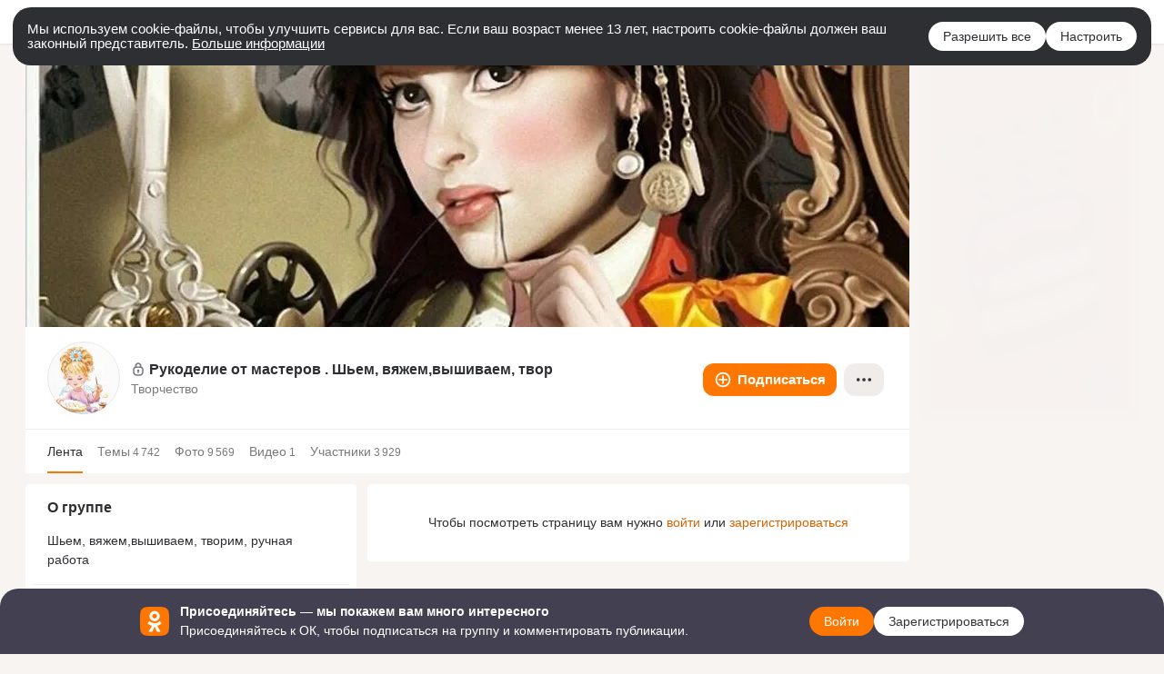

--- FILE ---
content_type: application/javascript; charset=utf-8
request_url: https://st-ok.cdn-vk.ru/res/js/ProfileCoverSlider-i6e63k2k.js
body_size: 1850
content:
define(["require","OK/utils/dom","OK/utils/utils","OK/utils/vanilla","OK/ProfileCoverButton","OK/SliderTimer","OK/SliderMarkers","jquery","OK/logger","OK/AjaxNavigationLog","OK/utils/screens","OK/animations"],function(m,u,d,p,y,g,k,P,S,L,_,x){
var h = {};"use strict";function I(s,i){if(!(s instanceof i)){throw new TypeError("Cannot call a class as a function")}}function C(s,i){for(var e=0;e<i.length;e++){var n=i[e];n.enumerable=n.enumerable||false;n.configurable=true;if("value"in n)n.writable=true;Object.defineProperty(s,n.key,n)}}function w(s,i,e){if(i)C(s.prototype,i);return s}var b=500;var T=5e3;var E=.5;var o={};function v(s){if(o.hasOwnProperty(s)){return o[s]}return o[s]=new Promise(function(i,e){var n=new Image;n.onload=i;n.onerror=e;n.src=s})}function c(s,i){var e=s.elImg;e.style.opacity=0;s.elImg=e.cloneNode();if(s.elImg.getAttribute("src")){s.elImg.setAttribute("src",i.src)}else{s.elImg.style.cssText=i.style}s.elImg.style.opacity=0;e.parentNode.appendChild(s.elImg);s.elImg.offsetHeight;s.elImg.style.opacity=1;return new Promise(function(n){setTimeout(function(){e.parentNode.removeChild(e);n()},1e3)})}var O=function(){function s(){I(this,s)}w(s,[{key:"setProfileCover",value:function i(e){this.profileCover=e;return this}},{key:"activate",value:function i(e){this.el=e;this.elImg=u.firstByClass(e,"profile-cover_img");this.coverIndex=+e.getAttribute("data-cover-index");this.coverButton=new y.default;this.coverButton.activate(e);this.series=JSON.parse(e.getAttribute("data-series"));var n=u.firstByClass(e,"js-markers");if(n){this.markers=new k.SliderMarkers(n,this.onClick.bind(this),"js-profile-cover-slider_marker","js-profile-cover-slider_marker_progress")}this.timer=new g.SliderTimer(this.next,this.onTimerStep,this.onTimerStateChanged,this.series.interval,this);this.timer.start();this.preloadNext();e.addEventListener("click",this);e.addEventListener("mousedown",this)}},{key:"deactivate",value:function i(){this.stop();document.removeEventListener("visibilitychange",this);this.el.removeEventListener("mousedown",this);this.el.removeEventListener("mouseup",this);if(this.coverButton){this.coverButton.deactivate()}if(this.markers){this.markers.destroy()}OK.util.clean(this);this.destroyed=true;o={}}},{key:"setCoverIndex",value:function i(e,n,r){var t=this,a=t.series;t.timer.abort();if(e<0||e>=a.photos.length){e=0}var l=a.photos[e];n=n||c;r=r||t.series.interval;function f(){return n(t,l).then(function(){if(t.destroyed){return}t.animation=null;t.preloadNext()})}v(l.src).then(function(){if(t.destroyed||t.stopped){return}t.coverIndex=e;if(t.profileCover){t.profileCover.setCover(l,e)}if(t.coverButton){t.coverButton.setButton(t.series.photos[e].button)}t.markers.setIndex(e);if(t.animation){t.animation=t.animation.then(function(){return f()})}else{t.animation=f()}t.timer.start(r)},function(){if(t.destroyed||t.stopped){return}setTimeout(function(){t.setCoverIndex(e+1)},b)})}},{key:"preloadNext",value:function i(){var e=this.coverIndex+1,n=this.series;if(e<0||e>=n.photos.length){e=0}v(n.photos[e].src)}},{key:"next",value:function i(){if(document.visibilityState!=="visible"){document.addEventListener("visibilitychange",this)}else{if(d.isElementPartiallyInViewport(this.elImg,E)&&!OK.Layers.isAnyLayerOpened()){this.setCoverIndex(this.coverIndex+1)}else{this.timer.start(T)}}}},{key:"onTimerStateChanged",value:function i(e){}},{key:"onTimerStep",value:function i(e){if(this.markers){this.markers.setProgress(e)}}},{key:"handleEvent",value:function i(e){switch(e.type){case"visibilitychange":return this.onVisibilityChange(e);case"mousedown":return this.onMouseDown(e);case"mouseup":return this.onMouseUp(e)}}},{key:"onMouseDown",value:function i(e){if(!this.stopped&&e.button===0){var n=u.parent(e.target,"js-profile-cover-slider_marker",null,true);if(n){return}this.mouseDownTime=Date.now();this.pause();this.el.addEventListener("mouseup",this)}}},{key:"onMouseUp",value:function i(e){this.el.removeEventListener("mouseup",this);if(Date.now()-this.mouseDownTime<500){var n=this.series.photos[this.coverIndex];if(n.link){var r=p.unescapeXml(n.link);if(window.navigateOnUrlFromJS){window.navigateOnUrlFromJS(r)}else{new Promise(function(t,a){m(["OK/PopLayerPhoto"],t,a)}).then(function(t){return t&&t.default||t}).then(function(t){t.handleOnNavigate(r)})}}}this.resume()}},{key:"onClick",value:function i(e){this.setCoverIndex(e,c,this.series.interval*2)}},{key:"onVisibilityChange",value:function i(e){if(document.visibilityState==="visible"){document.removeEventListener("visibilitychange",this);this.timer.start(this.series.interval/2)}}},{key:"pause",value:function i(){this.timer.pause();this.paused=true}},{key:"stop",value:function i(){this.timer.abort();this.stopped=true}},{key:"resume",value:function i(){if(this.stopped){this.stopped=false;this.timer.start()}else{if(this.paused){this.paused=false;this.timer.resume()}}}}]);return s}();h.default=O;Object.defineProperty(h,"__esModule",{value:true})
return h;
});
//# sourceMappingURL=ProfileCoverSlider-i6e63k2k.js.map


--- FILE ---
content_type: application/javascript; charset=utf-8
request_url: https://st-ok.cdn-vk.ru/res/js/AllClicksLogger-o8do2qzp.js
body_size: 731
content:
define(["OK/StatLogger","OK/LogClicks","OK/logger","OK/utils/dom","OK/LogListenerEventBuses","OK/EventBus","OK/EventFactoryForEventBus"],function(u,g,b,y,A,I,L){
var o = {};"use strict";function d(a,e){if(!(a instanceof e)){throw new TypeError("Cannot call a class as a function")}}function i(a,e){for(var t=0;t<e.length;t++){var n=e[t];n.enumerable=n.enumerable||false;n.configurable=true;if("value"in n)n.writable=true;Object.defineProperty(a,n.key,n)}}function v(a,e,t){if(e)i(a.prototype,e);if(t)i(a,t);return a}var f="allClicks";var k=function(){function a(){d(this,a);this.clickHandler=function(e){var t=e.target;var n=a.collectParentsAttributes(t),r=n.elementParentIds,l=n.testIds;var s={stateId:a.getStateId(),blockIds:r,className:a.getClassName(t),dataLog:a.getDataLogAttr(t),dataModule:a.getDataModule(t),testIds:l};a.log(s)}}v(a,[{key:"activate",value:function e(){document.body.addEventListener("click",this.clickHandler,true)}},{key:"deactivate",value:function e(){document.body.removeEventListener("click",this.clickHandler,true)}}],[{key:"getStateId",value:function e(){return OK.state.getCurrentStateId()}},{key:"getClassName",value:function e(t){return t.getAttribute("class")}},{key:"collectParentsAttributes",value:function e(t){var n=[];var r=[];this.traverseParents(t,function(l){var s=l.getAttribute("id");if(s){n.push(s)}var c=l.getAttribute("data-tsid")||l.getAttribute("tsid");if(c){r.push(c)}});return{elementParentIds:n,testIds:r}}},{key:"traverseParents",value:function e(t,n){var r=t;while(r&&r!==document.body){n(r);r=r.parentElement}}},{key:"getDataLogAttr",value:function e(t){return g.getLogDataAsString(t)}},{key:"getDataModule",value:function e(t){return t.getAttribute("data-module")}},{key:"log",value:function e(t){u.StatLogger.success(f,u.StatLogger.valueToStr(t))}}]);return a}();o.AllClicksLogger=k
return o;
});
//# sourceMappingURL=AllClicksLogger-o8do2qzp.js.map
